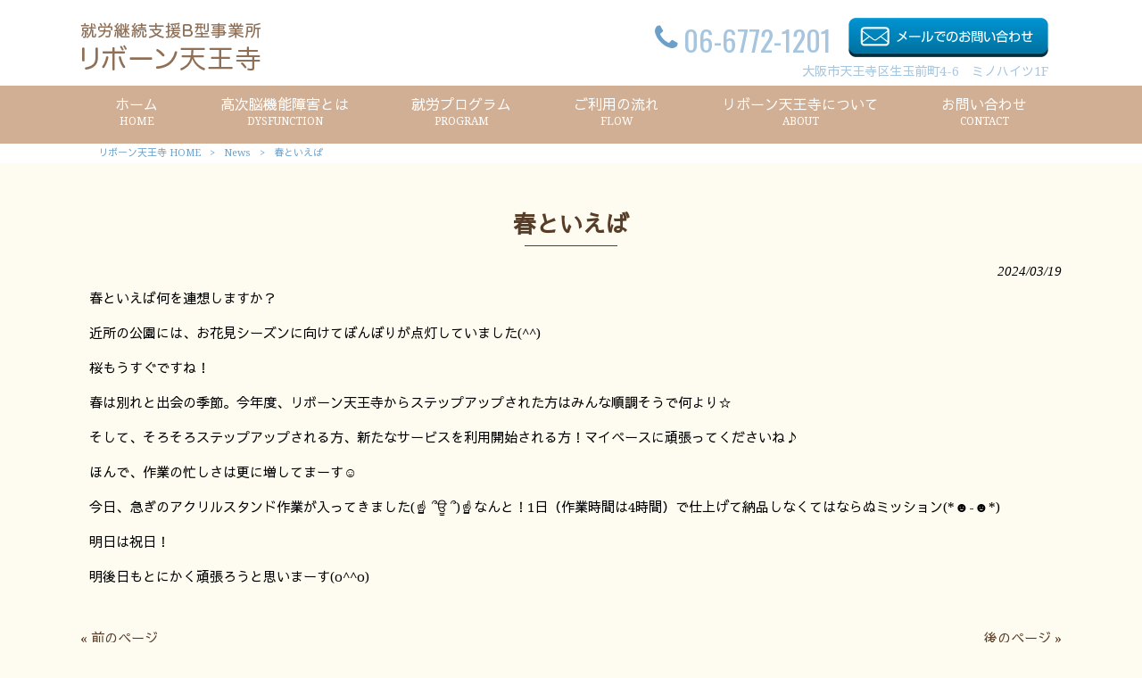

--- FILE ---
content_type: text/html; charset=UTF-8
request_url: https://hiroholdings.com/news/%E6%98%A5%E3%81%A8%E3%81%84%E3%81%88%E3%81%B0/
body_size: 9470
content:
<!DOCTYPE html>
<html dir="ltr" lang="ja">
<head>
<meta charset="UTF-8">
<meta name="viewport" content="width=device-width, user-scalable=yes, maximum-scale=1.0, minimum-scale=1.0">

<link rel="stylesheet" type="text/css" media="all" href="https://hiroholdings.com/struct/wp-content/themes/mrp04/style.css">
<link rel="stylesheet" type="text/css" media="all" href="https://hiroholdings.com/struct/wp-content/themes/mrp04-child/css/custom.css">
<link rel="stylesheet" type="text/css" media="all" href="https://hiroholdings.com/struct/wp-content/themes/mrp04/css/animate.css">
<link rel="pingback" href="https://hiroholdings.com/struct/xmlrpc.php">
<link href='https://fonts.googleapis.com/css?family=Oswald:400' rel='stylesheet' type='text/css'>
<!--[if lt IE 9]>
<script src="https://hiroholdings.com/struct/wp-content/themes/mrp04/js/html5.js"></script>
<script src="https://hiroholdings.com/struct/wp-content/themes/mrp04/js/css3-mediaqueries.js"></script>
<![endif]-->
	<style>img:is([sizes="auto" i], [sizes^="auto," i]) { contain-intrinsic-size: 3000px 1500px }</style>
	
		<!-- All in One SEO 4.9.3 - aioseo.com -->
		<title>春といえば | リボーン天王寺</title>
	<meta name="description" content="春といえば何を連想しますか？ 近所の公園には、お花見シーズンに向けてぼんぼりが点灯していました(^^) 桜もう" />
	<meta name="robots" content="max-image-preview:large" />
	<meta name="author" content="hd-mp0925"/>
	<link rel="canonical" href="https://hiroholdings.com/news/%e6%98%a5%e3%81%a8%e3%81%84%e3%81%88%e3%81%b0/" />
	<meta name="generator" content="All in One SEO (AIOSEO) 4.9.3" />
		<script type="application/ld+json" class="aioseo-schema">
			{"@context":"https:\/\/schema.org","@graph":[{"@type":"Article","@id":"https:\/\/hiroholdings.com\/news\/%e6%98%a5%e3%81%a8%e3%81%84%e3%81%88%e3%81%b0\/#article","name":"\u6625\u3068\u3044\u3048\u3070 | \u30ea\u30dc\u30fc\u30f3\u5929\u738b\u5bfa","headline":"\u6625\u3068\u3044\u3048\u3070","author":{"@id":"https:\/\/hiroholdings.com\/author\/hd-mp0925\/#author"},"publisher":{"@id":"https:\/\/hiroholdings.com\/#organization"},"datePublished":"2024-03-19T18:05:23+09:00","dateModified":"2024-03-19T18:05:23+09:00","inLanguage":"ja","mainEntityOfPage":{"@id":"https:\/\/hiroholdings.com\/news\/%e6%98%a5%e3%81%a8%e3%81%84%e3%81%88%e3%81%b0\/#webpage"},"isPartOf":{"@id":"https:\/\/hiroholdings.com\/news\/%e6%98%a5%e3%81%a8%e3%81%84%e3%81%88%e3%81%b0\/#webpage"},"articleSection":"News"},{"@type":"BreadcrumbList","@id":"https:\/\/hiroholdings.com\/news\/%e6%98%a5%e3%81%a8%e3%81%84%e3%81%88%e3%81%b0\/#breadcrumblist","itemListElement":[{"@type":"ListItem","@id":"https:\/\/hiroholdings.com#listItem","position":1,"name":"Home","item":"https:\/\/hiroholdings.com","nextItem":{"@type":"ListItem","@id":"https:\/\/hiroholdings.com\/news\/#listItem","name":"News"}},{"@type":"ListItem","@id":"https:\/\/hiroholdings.com\/news\/#listItem","position":2,"name":"News","item":"https:\/\/hiroholdings.com\/news\/","nextItem":{"@type":"ListItem","@id":"https:\/\/hiroholdings.com\/news\/%e6%98%a5%e3%81%a8%e3%81%84%e3%81%88%e3%81%b0\/#listItem","name":"\u6625\u3068\u3044\u3048\u3070"},"previousItem":{"@type":"ListItem","@id":"https:\/\/hiroholdings.com#listItem","name":"Home"}},{"@type":"ListItem","@id":"https:\/\/hiroholdings.com\/news\/%e6%98%a5%e3%81%a8%e3%81%84%e3%81%88%e3%81%b0\/#listItem","position":3,"name":"\u6625\u3068\u3044\u3048\u3070","previousItem":{"@type":"ListItem","@id":"https:\/\/hiroholdings.com\/news\/#listItem","name":"News"}}]},{"@type":"Organization","@id":"https:\/\/hiroholdings.com\/#organization","name":"\u30ea\u30dc\u30fc\u30f3\u5929\u738b\u5bfa","url":"https:\/\/hiroholdings.com\/"},{"@type":"Person","@id":"https:\/\/hiroholdings.com\/author\/hd-mp0925\/#author","url":"https:\/\/hiroholdings.com\/author\/hd-mp0925\/","name":"hd-mp0925","image":{"@type":"ImageObject","@id":"https:\/\/hiroholdings.com\/news\/%e6%98%a5%e3%81%a8%e3%81%84%e3%81%88%e3%81%b0\/#authorImage","url":"https:\/\/secure.gravatar.com\/avatar\/1adc7d1591ce9abaa0ce415634d9f1043dffc2e05b8acfcb0e9fc65d60bb2dda?s=96&d=mm&r=g","width":96,"height":96,"caption":"hd-mp0925"}},{"@type":"WebPage","@id":"https:\/\/hiroholdings.com\/news\/%e6%98%a5%e3%81%a8%e3%81%84%e3%81%88%e3%81%b0\/#webpage","url":"https:\/\/hiroholdings.com\/news\/%e6%98%a5%e3%81%a8%e3%81%84%e3%81%88%e3%81%b0\/","name":"\u6625\u3068\u3044\u3048\u3070 | \u30ea\u30dc\u30fc\u30f3\u5929\u738b\u5bfa","description":"\u6625\u3068\u3044\u3048\u3070\u4f55\u3092\u9023\u60f3\u3057\u307e\u3059\u304b\uff1f \u8fd1\u6240\u306e\u516c\u5712\u306b\u306f\u3001\u304a\u82b1\u898b\u30b7\u30fc\u30ba\u30f3\u306b\u5411\u3051\u3066\u307c\u3093\u307c\u308a\u304c\u70b9\u706f\u3057\u3066\u3044\u307e\u3057\u305f(^^) \u685c\u3082\u3046","inLanguage":"ja","isPartOf":{"@id":"https:\/\/hiroholdings.com\/#website"},"breadcrumb":{"@id":"https:\/\/hiroholdings.com\/news\/%e6%98%a5%e3%81%a8%e3%81%84%e3%81%88%e3%81%b0\/#breadcrumblist"},"author":{"@id":"https:\/\/hiroholdings.com\/author\/hd-mp0925\/#author"},"creator":{"@id":"https:\/\/hiroholdings.com\/author\/hd-mp0925\/#author"},"datePublished":"2024-03-19T18:05:23+09:00","dateModified":"2024-03-19T18:05:23+09:00"},{"@type":"WebSite","@id":"https:\/\/hiroholdings.com\/#website","url":"https:\/\/hiroholdings.com\/","name":"\u30ea\u30dc\u30fc\u30f3\u5929\u738b\u5bfa","inLanguage":"ja","publisher":{"@id":"https:\/\/hiroholdings.com\/#organization"}}]}
		</script>
		<!-- All in One SEO -->

		<!-- This site uses the Google Analytics by MonsterInsights plugin v9.11.1 - Using Analytics tracking - https://www.monsterinsights.com/ -->
		<!-- Note: MonsterInsights is not currently configured on this site. The site owner needs to authenticate with Google Analytics in the MonsterInsights settings panel. -->
					<!-- No tracking code set -->
				<!-- / Google Analytics by MonsterInsights -->
		<script type="text/javascript">
/* <![CDATA[ */
window._wpemojiSettings = {"baseUrl":"https:\/\/s.w.org\/images\/core\/emoji\/16.0.1\/72x72\/","ext":".png","svgUrl":"https:\/\/s.w.org\/images\/core\/emoji\/16.0.1\/svg\/","svgExt":".svg","source":{"concatemoji":"https:\/\/hiroholdings.com\/struct\/wp-includes\/js\/wp-emoji-release.min.js"}};
/*! This file is auto-generated */
!function(s,n){var o,i,e;function c(e){try{var t={supportTests:e,timestamp:(new Date).valueOf()};sessionStorage.setItem(o,JSON.stringify(t))}catch(e){}}function p(e,t,n){e.clearRect(0,0,e.canvas.width,e.canvas.height),e.fillText(t,0,0);var t=new Uint32Array(e.getImageData(0,0,e.canvas.width,e.canvas.height).data),a=(e.clearRect(0,0,e.canvas.width,e.canvas.height),e.fillText(n,0,0),new Uint32Array(e.getImageData(0,0,e.canvas.width,e.canvas.height).data));return t.every(function(e,t){return e===a[t]})}function u(e,t){e.clearRect(0,0,e.canvas.width,e.canvas.height),e.fillText(t,0,0);for(var n=e.getImageData(16,16,1,1),a=0;a<n.data.length;a++)if(0!==n.data[a])return!1;return!0}function f(e,t,n,a){switch(t){case"flag":return n(e,"\ud83c\udff3\ufe0f\u200d\u26a7\ufe0f","\ud83c\udff3\ufe0f\u200b\u26a7\ufe0f")?!1:!n(e,"\ud83c\udde8\ud83c\uddf6","\ud83c\udde8\u200b\ud83c\uddf6")&&!n(e,"\ud83c\udff4\udb40\udc67\udb40\udc62\udb40\udc65\udb40\udc6e\udb40\udc67\udb40\udc7f","\ud83c\udff4\u200b\udb40\udc67\u200b\udb40\udc62\u200b\udb40\udc65\u200b\udb40\udc6e\u200b\udb40\udc67\u200b\udb40\udc7f");case"emoji":return!a(e,"\ud83e\udedf")}return!1}function g(e,t,n,a){var r="undefined"!=typeof WorkerGlobalScope&&self instanceof WorkerGlobalScope?new OffscreenCanvas(300,150):s.createElement("canvas"),o=r.getContext("2d",{willReadFrequently:!0}),i=(o.textBaseline="top",o.font="600 32px Arial",{});return e.forEach(function(e){i[e]=t(o,e,n,a)}),i}function t(e){var t=s.createElement("script");t.src=e,t.defer=!0,s.head.appendChild(t)}"undefined"!=typeof Promise&&(o="wpEmojiSettingsSupports",i=["flag","emoji"],n.supports={everything:!0,everythingExceptFlag:!0},e=new Promise(function(e){s.addEventListener("DOMContentLoaded",e,{once:!0})}),new Promise(function(t){var n=function(){try{var e=JSON.parse(sessionStorage.getItem(o));if("object"==typeof e&&"number"==typeof e.timestamp&&(new Date).valueOf()<e.timestamp+604800&&"object"==typeof e.supportTests)return e.supportTests}catch(e){}return null}();if(!n){if("undefined"!=typeof Worker&&"undefined"!=typeof OffscreenCanvas&&"undefined"!=typeof URL&&URL.createObjectURL&&"undefined"!=typeof Blob)try{var e="postMessage("+g.toString()+"("+[JSON.stringify(i),f.toString(),p.toString(),u.toString()].join(",")+"));",a=new Blob([e],{type:"text/javascript"}),r=new Worker(URL.createObjectURL(a),{name:"wpTestEmojiSupports"});return void(r.onmessage=function(e){c(n=e.data),r.terminate(),t(n)})}catch(e){}c(n=g(i,f,p,u))}t(n)}).then(function(e){for(var t in e)n.supports[t]=e[t],n.supports.everything=n.supports.everything&&n.supports[t],"flag"!==t&&(n.supports.everythingExceptFlag=n.supports.everythingExceptFlag&&n.supports[t]);n.supports.everythingExceptFlag=n.supports.everythingExceptFlag&&!n.supports.flag,n.DOMReady=!1,n.readyCallback=function(){n.DOMReady=!0}}).then(function(){return e}).then(function(){var e;n.supports.everything||(n.readyCallback(),(e=n.source||{}).concatemoji?t(e.concatemoji):e.wpemoji&&e.twemoji&&(t(e.twemoji),t(e.wpemoji)))}))}((window,document),window._wpemojiSettings);
/* ]]> */
</script>
<style id='wp-emoji-styles-inline-css' type='text/css'>

	img.wp-smiley, img.emoji {
		display: inline !important;
		border: none !important;
		box-shadow: none !important;
		height: 1em !important;
		width: 1em !important;
		margin: 0 0.07em !important;
		vertical-align: -0.1em !important;
		background: none !important;
		padding: 0 !important;
	}
</style>
<link rel='stylesheet' id='wp-block-library-css' href='https://hiroholdings.com/struct/wp-includes/css/dist/block-library/style.min.css' type='text/css' media='all' />
<style id='classic-theme-styles-inline-css' type='text/css'>
/*! This file is auto-generated */
.wp-block-button__link{color:#fff;background-color:#32373c;border-radius:9999px;box-shadow:none;text-decoration:none;padding:calc(.667em + 2px) calc(1.333em + 2px);font-size:1.125em}.wp-block-file__button{background:#32373c;color:#fff;text-decoration:none}
</style>
<link rel='stylesheet' id='aioseo/css/src/vue/standalone/blocks/table-of-contents/global.scss-css' href='https://hiroholdings.com/struct/wp-content/plugins/all-in-one-seo-pack/dist/Lite/assets/css/table-of-contents/global.e90f6d47.css' type='text/css' media='all' />
<style id='global-styles-inline-css' type='text/css'>
:root{--wp--preset--aspect-ratio--square: 1;--wp--preset--aspect-ratio--4-3: 4/3;--wp--preset--aspect-ratio--3-4: 3/4;--wp--preset--aspect-ratio--3-2: 3/2;--wp--preset--aspect-ratio--2-3: 2/3;--wp--preset--aspect-ratio--16-9: 16/9;--wp--preset--aspect-ratio--9-16: 9/16;--wp--preset--color--black: #000000;--wp--preset--color--cyan-bluish-gray: #abb8c3;--wp--preset--color--white: #ffffff;--wp--preset--color--pale-pink: #f78da7;--wp--preset--color--vivid-red: #cf2e2e;--wp--preset--color--luminous-vivid-orange: #ff6900;--wp--preset--color--luminous-vivid-amber: #fcb900;--wp--preset--color--light-green-cyan: #7bdcb5;--wp--preset--color--vivid-green-cyan: #00d084;--wp--preset--color--pale-cyan-blue: #8ed1fc;--wp--preset--color--vivid-cyan-blue: #0693e3;--wp--preset--color--vivid-purple: #9b51e0;--wp--preset--gradient--vivid-cyan-blue-to-vivid-purple: linear-gradient(135deg,rgba(6,147,227,1) 0%,rgb(155,81,224) 100%);--wp--preset--gradient--light-green-cyan-to-vivid-green-cyan: linear-gradient(135deg,rgb(122,220,180) 0%,rgb(0,208,130) 100%);--wp--preset--gradient--luminous-vivid-amber-to-luminous-vivid-orange: linear-gradient(135deg,rgba(252,185,0,1) 0%,rgba(255,105,0,1) 100%);--wp--preset--gradient--luminous-vivid-orange-to-vivid-red: linear-gradient(135deg,rgba(255,105,0,1) 0%,rgb(207,46,46) 100%);--wp--preset--gradient--very-light-gray-to-cyan-bluish-gray: linear-gradient(135deg,rgb(238,238,238) 0%,rgb(169,184,195) 100%);--wp--preset--gradient--cool-to-warm-spectrum: linear-gradient(135deg,rgb(74,234,220) 0%,rgb(151,120,209) 20%,rgb(207,42,186) 40%,rgb(238,44,130) 60%,rgb(251,105,98) 80%,rgb(254,248,76) 100%);--wp--preset--gradient--blush-light-purple: linear-gradient(135deg,rgb(255,206,236) 0%,rgb(152,150,240) 100%);--wp--preset--gradient--blush-bordeaux: linear-gradient(135deg,rgb(254,205,165) 0%,rgb(254,45,45) 50%,rgb(107,0,62) 100%);--wp--preset--gradient--luminous-dusk: linear-gradient(135deg,rgb(255,203,112) 0%,rgb(199,81,192) 50%,rgb(65,88,208) 100%);--wp--preset--gradient--pale-ocean: linear-gradient(135deg,rgb(255,245,203) 0%,rgb(182,227,212) 50%,rgb(51,167,181) 100%);--wp--preset--gradient--electric-grass: linear-gradient(135deg,rgb(202,248,128) 0%,rgb(113,206,126) 100%);--wp--preset--gradient--midnight: linear-gradient(135deg,rgb(2,3,129) 0%,rgb(40,116,252) 100%);--wp--preset--font-size--small: 13px;--wp--preset--font-size--medium: 20px;--wp--preset--font-size--large: 36px;--wp--preset--font-size--x-large: 42px;--wp--preset--spacing--20: 0.44rem;--wp--preset--spacing--30: 0.67rem;--wp--preset--spacing--40: 1rem;--wp--preset--spacing--50: 1.5rem;--wp--preset--spacing--60: 2.25rem;--wp--preset--spacing--70: 3.38rem;--wp--preset--spacing--80: 5.06rem;--wp--preset--shadow--natural: 6px 6px 9px rgba(0, 0, 0, 0.2);--wp--preset--shadow--deep: 12px 12px 50px rgba(0, 0, 0, 0.4);--wp--preset--shadow--sharp: 6px 6px 0px rgba(0, 0, 0, 0.2);--wp--preset--shadow--outlined: 6px 6px 0px -3px rgba(255, 255, 255, 1), 6px 6px rgba(0, 0, 0, 1);--wp--preset--shadow--crisp: 6px 6px 0px rgba(0, 0, 0, 1);}:where(.is-layout-flex){gap: 0.5em;}:where(.is-layout-grid){gap: 0.5em;}body .is-layout-flex{display: flex;}.is-layout-flex{flex-wrap: wrap;align-items: center;}.is-layout-flex > :is(*, div){margin: 0;}body .is-layout-grid{display: grid;}.is-layout-grid > :is(*, div){margin: 0;}:where(.wp-block-columns.is-layout-flex){gap: 2em;}:where(.wp-block-columns.is-layout-grid){gap: 2em;}:where(.wp-block-post-template.is-layout-flex){gap: 1.25em;}:where(.wp-block-post-template.is-layout-grid){gap: 1.25em;}.has-black-color{color: var(--wp--preset--color--black) !important;}.has-cyan-bluish-gray-color{color: var(--wp--preset--color--cyan-bluish-gray) !important;}.has-white-color{color: var(--wp--preset--color--white) !important;}.has-pale-pink-color{color: var(--wp--preset--color--pale-pink) !important;}.has-vivid-red-color{color: var(--wp--preset--color--vivid-red) !important;}.has-luminous-vivid-orange-color{color: var(--wp--preset--color--luminous-vivid-orange) !important;}.has-luminous-vivid-amber-color{color: var(--wp--preset--color--luminous-vivid-amber) !important;}.has-light-green-cyan-color{color: var(--wp--preset--color--light-green-cyan) !important;}.has-vivid-green-cyan-color{color: var(--wp--preset--color--vivid-green-cyan) !important;}.has-pale-cyan-blue-color{color: var(--wp--preset--color--pale-cyan-blue) !important;}.has-vivid-cyan-blue-color{color: var(--wp--preset--color--vivid-cyan-blue) !important;}.has-vivid-purple-color{color: var(--wp--preset--color--vivid-purple) !important;}.has-black-background-color{background-color: var(--wp--preset--color--black) !important;}.has-cyan-bluish-gray-background-color{background-color: var(--wp--preset--color--cyan-bluish-gray) !important;}.has-white-background-color{background-color: var(--wp--preset--color--white) !important;}.has-pale-pink-background-color{background-color: var(--wp--preset--color--pale-pink) !important;}.has-vivid-red-background-color{background-color: var(--wp--preset--color--vivid-red) !important;}.has-luminous-vivid-orange-background-color{background-color: var(--wp--preset--color--luminous-vivid-orange) !important;}.has-luminous-vivid-amber-background-color{background-color: var(--wp--preset--color--luminous-vivid-amber) !important;}.has-light-green-cyan-background-color{background-color: var(--wp--preset--color--light-green-cyan) !important;}.has-vivid-green-cyan-background-color{background-color: var(--wp--preset--color--vivid-green-cyan) !important;}.has-pale-cyan-blue-background-color{background-color: var(--wp--preset--color--pale-cyan-blue) !important;}.has-vivid-cyan-blue-background-color{background-color: var(--wp--preset--color--vivid-cyan-blue) !important;}.has-vivid-purple-background-color{background-color: var(--wp--preset--color--vivid-purple) !important;}.has-black-border-color{border-color: var(--wp--preset--color--black) !important;}.has-cyan-bluish-gray-border-color{border-color: var(--wp--preset--color--cyan-bluish-gray) !important;}.has-white-border-color{border-color: var(--wp--preset--color--white) !important;}.has-pale-pink-border-color{border-color: var(--wp--preset--color--pale-pink) !important;}.has-vivid-red-border-color{border-color: var(--wp--preset--color--vivid-red) !important;}.has-luminous-vivid-orange-border-color{border-color: var(--wp--preset--color--luminous-vivid-orange) !important;}.has-luminous-vivid-amber-border-color{border-color: var(--wp--preset--color--luminous-vivid-amber) !important;}.has-light-green-cyan-border-color{border-color: var(--wp--preset--color--light-green-cyan) !important;}.has-vivid-green-cyan-border-color{border-color: var(--wp--preset--color--vivid-green-cyan) !important;}.has-pale-cyan-blue-border-color{border-color: var(--wp--preset--color--pale-cyan-blue) !important;}.has-vivid-cyan-blue-border-color{border-color: var(--wp--preset--color--vivid-cyan-blue) !important;}.has-vivid-purple-border-color{border-color: var(--wp--preset--color--vivid-purple) !important;}.has-vivid-cyan-blue-to-vivid-purple-gradient-background{background: var(--wp--preset--gradient--vivid-cyan-blue-to-vivid-purple) !important;}.has-light-green-cyan-to-vivid-green-cyan-gradient-background{background: var(--wp--preset--gradient--light-green-cyan-to-vivid-green-cyan) !important;}.has-luminous-vivid-amber-to-luminous-vivid-orange-gradient-background{background: var(--wp--preset--gradient--luminous-vivid-amber-to-luminous-vivid-orange) !important;}.has-luminous-vivid-orange-to-vivid-red-gradient-background{background: var(--wp--preset--gradient--luminous-vivid-orange-to-vivid-red) !important;}.has-very-light-gray-to-cyan-bluish-gray-gradient-background{background: var(--wp--preset--gradient--very-light-gray-to-cyan-bluish-gray) !important;}.has-cool-to-warm-spectrum-gradient-background{background: var(--wp--preset--gradient--cool-to-warm-spectrum) !important;}.has-blush-light-purple-gradient-background{background: var(--wp--preset--gradient--blush-light-purple) !important;}.has-blush-bordeaux-gradient-background{background: var(--wp--preset--gradient--blush-bordeaux) !important;}.has-luminous-dusk-gradient-background{background: var(--wp--preset--gradient--luminous-dusk) !important;}.has-pale-ocean-gradient-background{background: var(--wp--preset--gradient--pale-ocean) !important;}.has-electric-grass-gradient-background{background: var(--wp--preset--gradient--electric-grass) !important;}.has-midnight-gradient-background{background: var(--wp--preset--gradient--midnight) !important;}.has-small-font-size{font-size: var(--wp--preset--font-size--small) !important;}.has-medium-font-size{font-size: var(--wp--preset--font-size--medium) !important;}.has-large-font-size{font-size: var(--wp--preset--font-size--large) !important;}.has-x-large-font-size{font-size: var(--wp--preset--font-size--x-large) !important;}
:where(.wp-block-post-template.is-layout-flex){gap: 1.25em;}:where(.wp-block-post-template.is-layout-grid){gap: 1.25em;}
:where(.wp-block-columns.is-layout-flex){gap: 2em;}:where(.wp-block-columns.is-layout-grid){gap: 2em;}
:root :where(.wp-block-pullquote){font-size: 1.5em;line-height: 1.6;}
</style>
<link rel='stylesheet' id='contact-form-7-css' href='https://hiroholdings.com/struct/wp-content/plugins/contact-form-7/includes/css/styles.css' type='text/css' media='all' />
<link rel='stylesheet' id='scroll-top-css-css' href='https://hiroholdings.com/struct/wp-content/plugins/scroll-top/assets/css/scroll-top.css' type='text/css' media='all' />
<link rel='stylesheet' id='wc-shortcodes-style-css' href='https://hiroholdings.com/struct/wp-content/plugins/wc-shortcodes/public/assets/css/style.css' type='text/css' media='all' />
<link rel='stylesheet' id='morph-child-style-css' href='https://hiroholdings.com/struct/wp-content/themes/mrp04-child/style.css?amp;u=1' type='text/css' media='all' />
<link rel='stylesheet' id='iajcf-frontend-css' href='https://hiroholdings.com/struct/wp-content/plugins/morph-extension-system/extensions/image-auth-japanese-version-for-contactform7/css/frontend.css' type='text/css' media='all' />
<link rel='stylesheet' id='slb_core-css' href='https://hiroholdings.com/struct/wp-content/plugins/simple-lightbox/client/css/app.css' type='text/css' media='all' />
<link rel='stylesheet' id='wordpresscanvas-font-awesome-css' href='https://hiroholdings.com/struct/wp-content/plugins/wc-shortcodes/public/assets/css/font-awesome.min.css' type='text/css' media='all' />
<script type="text/javascript" src="https://hiroholdings.com/struct/wp-includes/js/jquery/jquery.min.js" id="jquery-core-js"></script>
<script type="text/javascript" src="https://hiroholdings.com/struct/wp-includes/js/jquery/jquery-migrate.min.js" id="jquery-migrate-js"></script>
<link rel="https://api.w.org/" href="https://hiroholdings.com/wp-json/" /><link rel="alternate" title="JSON" type="application/json" href="https://hiroholdings.com/wp-json/wp/v2/posts/1686" /><link rel="alternate" title="oEmbed (JSON)" type="application/json+oembed" href="https://hiroholdings.com/wp-json/oembed/1.0/embed?url=https%3A%2F%2Fhiroholdings.com%2Fnews%2F%25e6%2598%25a5%25e3%2581%25a8%25e3%2581%2584%25e3%2581%2588%25e3%2581%25b0%2F" />
<link rel="alternate" title="oEmbed (XML)" type="text/xml+oembed" href="https://hiroholdings.com/wp-json/oembed/1.0/embed?url=https%3A%2F%2Fhiroholdings.com%2Fnews%2F%25e6%2598%25a5%25e3%2581%25a8%25e3%2581%2584%25e3%2581%2588%25e3%2581%25b0%2F&#038;format=xml" />
<!-- Scroll To Top -->
<style id="scrolltop-custom-style">
		#scrollUp {border-radius:3px;opacity:0.7;bottom:20px;right:20px;background:#000000;;}
		#scrollUp:hover{opacity:1;}
        .top-icon{stroke:#ffffff;}
        
		
		</style>
<!-- End Scroll Top - https://wordpress.org/plugins/scroll-top/ -->
<!-- Analytics by WP Statistics - https://wp-statistics.com -->
<script src="https://hiroholdings.com/struct/wp-content/themes/mrp04/js/jquery-1.9.0.min.js"></script><script src="https://hiroholdings.com/struct/wp-content/themes/mrp04/js/nav-accord.js"></script>
<script src="https://hiroholdings.com/struct/wp-content/themes/mrp04/js/smoothscroll.js"></script>
<script src="https://hiroholdings.com/struct/wp-content/themes/mrp04/js/wow.min.js"></script>
<script src="https://hiroholdings.com/struct/wp-content/themes/mrp04/js/effect.js"></script>
<script src="https://hiroholdings.com/struct/wp-content/themes/mrp04/js/css_browser_selector.js"></script>
</head>
<body class="wp-singular post-template-default single single-post postid-1686 single-format-standard wp-theme-mrp04 wp-child-theme-mrp04-child metaslider-plugin wc-shortcodes-font-awesome-enabled cat-news">
<header id="header" role="banner">

	<div class="inner">
		<div id="header-layout">
			<div class="logo"><a href="https://hiroholdings.com/" title="リボーン天王寺" rel="home">
				<img src="https://hiroholdings.com/struct/wp-content/uploads/logo1-1.png" alt="リボーン天王寺">				</a></div>
				<div class="contact">
<div id="headerInfo">
<div class="float">
<div class="tel"><p><i class="fa fa-phone" style="vertical-align:middle; margin-right:6px; margin-top:-14px;"></i>06-6772-1201</p>
</div>
<div class="mail"><a href="/contact/" class="btn"><img src="https://hiroholdings.com/struct/wp-content/themes/mrp04-child/images/mail-blue.png" width="224" height="44" alt="メールでのお問い合わせはこちら"></a>
</div>
<p class="add">大阪市天王寺区生玉前町4-6　ミノハイツ1F</p>
</div>
</div>
</div>
		</div>
	</div>
</header>
<!-- nav -->

<nav id="mainNav" class="site-header">
	<div class="inner"> <a class="menu" id="menu"><span>MENU</span></a>
		<div class="panel nav-effect">
			<ul><li id="menu-item-5" class="menu-item menu-item-type-post_type menu-item-object-page menu-item-home"><a href="https://hiroholdings.com/"><b>ホーム</b><span>HOME</span></a></li>
<li id="menu-item-73" class="menu-item menu-item-type-post_type menu-item-object-page"><a href="https://hiroholdings.com/koujinou/"><b>高次脳機能障害とは</b><span>DYSFUNCTION</span></a></li>
<li id="menu-item-95" class="menu-item menu-item-type-post_type menu-item-object-page"><a href="https://hiroholdings.com/program/"><b>就労プログラム</b><span>PROGRAM</span></a></li>
<li id="menu-item-94" class="menu-item menu-item-type-post_type menu-item-object-page"><a href="https://hiroholdings.com/frow/"><b>ご利用の流れ</b><span>FLOW</span></a></li>
<li id="menu-item-96" class="menu-item menu-item-type-post_type menu-item-object-page"><a href="https://hiroholdings.com/about/"><b>リボーン天王寺について</b><span>ABOUT</span></a></li>
<li id="menu-item-133" class="menu-item menu-item-type-post_type menu-item-object-page"><a href="https://hiroholdings.com/contact/"><b>お問い合わせ</b><span>CONTACT</span></a></li>
</ul>		</div>
	</div>
</nav>
<!-- end/nav -->
	 <!-- breadcrumb -->

<div id="breadcrumb" class="clearfix">
	<ul>
		<li itemscope itemtype="http://data-vocabulary.org/Breadcrumb"><a itemprop="url" href="https://hiroholdings.com/">
			リボーン天王寺			HOME</a></li>
		<li>&gt;</li>
										<li itemscope itemtype="http://data-vocabulary.org/Breadcrumb"><a itemprop="url" href="https://hiroholdings.com/news/">News</a></li>
		<li>&gt;</li>
		<li><span itemprop="title">春といえば</span></li>
			</ul>
</div>
<!-- end/breadcrumb -->
<div id="wrapper">
<div id="content" class="wide">
<!--single-->
																														<section>
		<article id="post-1686" class="content">
		<header>
			<h1 class="title first"><span>
				春といえば				</span></h1>
			<p class="dateLabel">
				<time datetime="2024-03-19">
					2024/03/19				</time>
		</header>
		<div class="post">
			<p>春といえば何を連想しますか？</p>
<p>近所の公園には、お花見シーズンに向けてぼんぼりが点灯していました(^^)</p>
<p>桜もうすぐですね！</p>
<p>春は別れと出会の季節。今年度、リボーン天王寺からステップアップされた方はみんな順調そうで何より☆</p>
<p>そして、そろそろステップアップされる方、新たなサービスを利用開始される方！マイペースに頑張ってくださいね♪</p>
<p>ほんで、作業の忙しさは更に増してまーす&#x263a;︎</p>
<p>今日、急ぎのアクリルスタンド作業が入ってきました(&#x261d;︎ ՞ਊ ՞)&#x261d;︎なんと！1日（作業時間は4時間）で仕上げて納品しなくてはならぬミッション(*☻-☻*)</p>
<p>明日は祝日！</p>
<p>明後日もとにかく頑張ろうと思いまーす(o^^o)</p>			<!-- social -->
						<!-- end/social --> 
		</div>
			</article>
		<div class="pagenav"> <span class="prev">
		<a href="https://hiroholdings.com/news/%e4%bb%8a%e9%80%b1%e3%82%82%e3%81%af%e3%81%98%e3%81%be%e3%82%8a%e3%81%be%e3%81%97%e3%81%9f%e3%83%bco/" rel="prev">&laquo; 前のページ</a>		</span> <span class="next">
		<a href="https://hiroholdings.com/news/%e4%bb%8a%e6%97%a5%e3%81%af%e9%87%91%e6%9b%9c%e6%97%a5%e3%81%a0%e3%81%81%e3%80%9c/" rel="next">後のページ &raquo;</a>		</span> </div>
	</section>
</div>
<!-- / content -->
</div>
<!-- / wrapper -->

<footer id="footer">
	<div class="inner">
		
		<div class="footnav">
		<ul><li id="menu-item-34" class="menu-item menu-item-type-post_type menu-item-object-page menu-item-34"><a href="https://hiroholdings.com/sitemap/">サイトマップ</a></li>
<li id="menu-item-35" class="menu-item menu-item-type-post_type menu-item-object-page menu-item-35"><a href="https://hiroholdings.com/privacy/">プライバシーポリシー</a></li>
</ul>				<div id="socialicon">
			<ul>
						</ul>
		</div>
				</div>

	</div>
</footer>
<!-- / footer -->
<p id="copyright">Copyright &copy; 2026 リボーン天王寺 All rights Reserved.</p>
<script type="speculationrules">
{"prefetch":[{"source":"document","where":{"and":[{"href_matches":"\/*"},{"not":{"href_matches":["\/struct\/wp-*.php","\/struct\/wp-admin\/*","\/struct\/wp-content\/uploads\/*","\/struct\/wp-content\/*","\/struct\/wp-content\/plugins\/*","\/struct\/wp-content\/themes\/mrp04-child\/*","\/struct\/wp-content\/themes\/mrp04\/*","\/*\\?(.+)"]}},{"not":{"selector_matches":"a[rel~=\"nofollow\"]"}},{"not":{"selector_matches":".no-prefetch, .no-prefetch a"}}]},"eagerness":"conservative"}]}
</script>
			<script>
				// Used by Gallery Custom Links to handle tenacious Lightboxes
				//jQuery(document).ready(function () {

					function mgclInit() {
						
						// In jQuery:
						// if (jQuery.fn.off) {
						// 	jQuery('.no-lightbox, .no-lightbox img').off('click'); // jQuery 1.7+
						// }
						// else {
						// 	jQuery('.no-lightbox, .no-lightbox img').unbind('click'); // < jQuery 1.7
						// }

						// 2022/10/24: In Vanilla JS
						var elements = document.querySelectorAll('.no-lightbox, .no-lightbox img');
						for (var i = 0; i < elements.length; i++) {
						 	elements[i].onclick = null;
						}


						// In jQuery:
						//jQuery('a.no-lightbox').click(mgclOnClick);

						// 2022/10/24: In Vanilla JS:
						var elements = document.querySelectorAll('a.no-lightbox');
						for (var i = 0; i < elements.length; i++) {
						 	elements[i].onclick = mgclOnClick;
						}

						// in jQuery:
						// if (jQuery.fn.off) {
						// 	jQuery('a.set-target').off('click'); // jQuery 1.7+
						// }
						// else {
						// 	jQuery('a.set-target').unbind('click'); // < jQuery 1.7
						// }
						// jQuery('a.set-target').click(mgclOnClick);

						// 2022/10/24: In Vanilla JS:
						var elements = document.querySelectorAll('a.set-target');
						for (var i = 0; i < elements.length; i++) {
						 	elements[i].onclick = mgclOnClick;
						}
					}

					function mgclOnClick() {
						if (!this.target || this.target == '' || this.target == '_self')
							window.location = this.href;
						else
							window.open(this.href,this.target);
						return false;
					}

					// From WP Gallery Custom Links
					// Reduce the number of  conflicting lightboxes
					function mgclAddLoadEvent(func) {
						var oldOnload = window.onload;
						if (typeof window.onload != 'function') {
							window.onload = func;
						} else {
							window.onload = function() {
								oldOnload();
								func();
							}
						}
					}

					mgclAddLoadEvent(mgclInit);
					mgclInit();

				//});
			</script>
		<script type="text/javascript" src="https://hiroholdings.com/struct/wp-includes/js/dist/hooks.min.js" id="wp-hooks-js"></script>
<script type="text/javascript" src="https://hiroholdings.com/struct/wp-includes/js/dist/i18n.min.js" id="wp-i18n-js"></script>
<script type="text/javascript" id="wp-i18n-js-after">
/* <![CDATA[ */
wp.i18n.setLocaleData( { 'text direction\u0004ltr': [ 'ltr' ] } );
/* ]]> */
</script>
<script type="text/javascript" src="https://hiroholdings.com/struct/wp-content/plugins/contact-form-7/includes/swv/js/index.js" id="swv-js"></script>
<script type="text/javascript" id="contact-form-7-js-translations">
/* <![CDATA[ */
( function( domain, translations ) {
	var localeData = translations.locale_data[ domain ] || translations.locale_data.messages;
	localeData[""].domain = domain;
	wp.i18n.setLocaleData( localeData, domain );
} )( "contact-form-7", {"translation-revision-date":"2025-11-30 08:12:23+0000","generator":"GlotPress\/4.0.3","domain":"messages","locale_data":{"messages":{"":{"domain":"messages","plural-forms":"nplurals=1; plural=0;","lang":"ja_JP"},"This contact form is placed in the wrong place.":["\u3053\u306e\u30b3\u30f3\u30bf\u30af\u30c8\u30d5\u30a9\u30fc\u30e0\u306f\u9593\u9055\u3063\u305f\u4f4d\u7f6e\u306b\u7f6e\u304b\u308c\u3066\u3044\u307e\u3059\u3002"],"Error:":["\u30a8\u30e9\u30fc:"]}},"comment":{"reference":"includes\/js\/index.js"}} );
/* ]]> */
</script>
<script type="text/javascript" id="contact-form-7-js-before">
/* <![CDATA[ */
var wpcf7 = {
    "api": {
        "root": "https:\/\/hiroholdings.com\/wp-json\/",
        "namespace": "contact-form-7\/v1"
    },
    "cached": 1
};
/* ]]> */
</script>
<script type="text/javascript" src="https://hiroholdings.com/struct/wp-content/plugins/contact-form-7/includes/js/index.js" id="contact-form-7-js"></script>
<script type="text/javascript" async defer src="https://hiroholdings.com/struct/wp-content/plugins/scroll-top/assets/js/jquery.scrollUp.min.js" id="scroll-top-js-js"></script>
<script type="text/javascript" src="https://hiroholdings.com/struct/wp-includes/js/imagesloaded.min.js" id="imagesloaded-js"></script>
<script type="text/javascript" src="https://hiroholdings.com/struct/wp-includes/js/masonry.min.js" id="masonry-js"></script>
<script type="text/javascript" src="https://hiroholdings.com/struct/wp-includes/js/jquery/jquery.masonry.min.js" id="jquery-masonry-js"></script>
<script type="text/javascript" id="wc-shortcodes-rsvp-js-extra">
/* <![CDATA[ */
var WCShortcodes = {"ajaxurl":"https:\/\/hiroholdings.com\/struct\/wp-admin\/admin-ajax.php"};
/* ]]> */
</script>
<script type="text/javascript" src="https://hiroholdings.com/struct/wp-content/plugins/wc-shortcodes/public/assets/js/rsvp.js" id="wc-shortcodes-rsvp-js"></script>
<script type="text/javascript" id="slb_context">/* <![CDATA[ */if ( !!window.jQuery ) {(function($){$(document).ready(function(){if ( !!window.SLB ) { {$.extend(SLB, {"context":["public","user_guest"]});} }})})(jQuery);}/* ]]> */</script>

		<script id="scrolltop-custom-js">
		jQuery(document).ready(function($){
			$(window).load(function() {
				$.scrollUp({
					scrollSpeed: 300,
					animation: 'fade',
					scrollText: '<span class="scroll-top"><svg width="36px" height="36px" viewBox="0 0 24 24" xmlns="http://www.w3.org/2000/svg"><defs><style>.top-icon{fill:none;stroke-linecap:round;stroke-linejoin:bevel;stroke-width:1.5px;}</style></defs><g id="ic-chevron-top"><path class="top-icon" d="M16.78,14.2l-4.11-4.11a1,1,0,0,0-1.41,0l-4,4"/></g></svg></span>',
					scrollDistance: 300,
					scrollTarget: ''
				});
			});
		});
		</script>
<script>
  new WOW().init();
</script>
</body>
</html>

<!--
Performance optimized by W3 Total Cache. Learn more: https://www.boldgrid.com/w3-total-cache/?utm_source=w3tc&utm_medium=footer_comment&utm_campaign=free_plugin


Served from: hiroholdings.com @ 2026-01-22 05:26:15 by W3 Total Cache
-->

--- FILE ---
content_type: text/css
request_url: https://hiroholdings.com/struct/wp-content/themes/mrp04-child/css/custom.css
body_size: 5989
content:
@charset "UTF-8";

/*font*/
@import url(https://fonts.googleapis.com/css?family=Droid+Serif);
@import url(https://fonts.googleapis.com/css?family=Sawarabi+Gothic);
@font-face {
	font-family: "mymincho";
	src: url("../../mrp04/font/mymincho.otf") format('truetype');
}

.mincho {
	font-family: "mymincho";
}

body{
line-height: 1.5;
font-family: "Droid Serif", "Sawarabi Gothic", "Yu Gothic" , "游ゴシック体" , "YuGothic" , "ヒラギノ角ゴ Pro W3" , "Hiragino Kaku Gothic Pro" , "メイリオ" , Meiryo , "Meiryo UI" , "ＭＳ Ｐゴシック" , "MS PGothic" , sans-serif;font-weight:normal;
font-size:95%;
}
#header .contact .tel{
font-weight:normal;}
#header .add{
font-weight:normal;}

nav#mainNav{
font-weight:500;}


h1.title,
.post h1
{
font-weight:500;}
.post h2,
.post2b h2,
.post4b h2
{
font-weight:normal;}
.post h3
{
}
/* post内レスポンシブブロック指定
------------------------------------------------------------*/

.post .column2_40 {
	display: inline-block;
 *display: inline;
 *zoom: 1;
	margin: 5px 0;
	width: 40%;
	vertical-align: top;
}
.post .column2_40 img {
	max-width: 95.5%;
}
.post .column2_60 {
	display: inline-block;
 *display: inline;
 *zoom: 1;
	margin: 5px 0;
	width: 59.1%;
	vertical-align: top;
}
.post .column2_60 img {
	max-width: 95.5%;
}

/* post子ページ内レスポンシブブロック指定
------------------------------------------------------------*/

.childpost1b .column2_40 {
	display: inline-block;
 *display: inline;
 *zoom: 1;
	margin: 10px 0 10px 6px;
	width: 39%;
	vertical-align: top;
}
.childpost1b .column2_40 img {
	max-width: 95.5%;
	height: auto;
}
.childpost1b .column2_60 {
	display: inline-block;
 *display: inline;
 *zoom: 1;
	margin: 10px 2px 5px 0;
	width: 57.8%;
	vertical-align: top;
}
.childpost1b .column2_60 img {
	max-width: 95.5%;
	height: auto;
}

/*----------------------------------------------------------------------------------------------------
　幅750px以下から（header調節）
----------------------------------------------------------------------------------------------------*/
@media only screen and (max-width: 750px) {
.childpost1b .column2_40 {
	display: inline-block;
	width: 100%;
	margin: 6px auto 0 auto;
}
.childpost1b .column2_60 {
	display: inline-block;
	width: 96%;
	margin: 0 2% 5px 2%;
}
}

/*----------------------------------------------------------------------------------------------------
　幅640px以下から  （トップページの３画像調節など）
----------------------------------------------------------------------------------------------------*/
@media only screen and (max-width: 640px) {

.post .column2_40 {
	display: inline-block;
	margin: 5px 0;
	width: 100%;
}
.post .column2_60 {
	display: inline-block;
	margin: 5px 0;
	width: 100%;
}
.postlist .ttls {
    display: initial;
}

}/*@media print, screen and (max-width: 640px){*/
.newsTitle {
    background: inherit;
}


h1.title,
.post h1
{
border:none;
background: none;
/*padding-bottom: 9px;*/
padding: 6px 10px;
    padding-top: 8px;
}
section.widget h2
{
border:none;
background: none;
/*padding-bottom: 9px;*/
padding: 6px 10px;
    padding-top: 8px;
}

.post h3{
padding: 5px 0 3px 8px;
}

.post{
border-top:none;
}


body{

	background: rgba(254,252,241,1);
color: #000000;}
a{
color: #573D28;}
a:hover,
a:active,
.newsTitle p a:hover
{
color: #573D28;}

/*-----------------------------
ヘッダー(#header)
-----------------------------*/

.fa-phone:before {
color: #6CA0C8;}


#header .bg{
	background: rgba(75,45,28,1);
}
#header .bg .inner{
background: none;
}
#header h1,
#header .description{
color: #ffffff;font-size:10px;
}
#header{
	background: rgba(255,255,255,1);
}

#header .contact .tel{
color: #a6c5de;}
#header .contact .tel a{
color: #a6c5de;}
#header .add{
color: #a6c5de;}

@media only screen and (max-width:1023px) {
body nav#mainNav {
    width: initial;
padding: 0;
}
#header .inner{
/*background:none;*/
}

}/*@media only screen and (max-width:1023px)*/

/*-----------------------------------------
Menu Type Start
------------------------------------------*/
 @media print, screen and (min-width: 1024px){
nav#mainNav{

}

nav#mainNav ul li a{
color: #ffffff;font-size:16px;
}
nav#mainNav ul li a b{
font-weight:normal;
margin-top:-3px;

}
nav#mainNav ul li a span{
color: #ffffff;font-weight:normal;
margin-top:1px;

}
nav#mainNav ul li{
border-right:none;}
nav#mainNav ul li:first-child{
border-left:none;}

nav#mainNav ul li.current-menu-item a,
nav#mainNav ul li a:hover,
nav#mainNav ul li a:active,
nav#mainNav ul li.current-menu-parent a,
nav#mainNav ul li.current-menu-ancestor a
{
background:#d0af95;

}
nav#mainNav ul li.current-menu-item a b,
nav#mainNav ul li a:hover b,
nav#mainNav ul li a:active b,
nav#mainNav ul li.current-menu-parent a b
{
color: #ffffff;}
nav#mainNav ul li.current-menu-item a span,
nav#mainNav ul li a:hover span,
nav#mainNav ul li a:active span,
nav#mainNav ul li.current-menu-parent a span
{
color: #ffffff;}

nav#mainNav ul li li
{
background:#d0af95;
border-bottom:1px solid #d0af95;margin-left:0;
}

nav#mainNav ul li li a:hover,
nav#mainNav ul li li.current-menu-item a
{
color: #ffffff;}




nav#mainNav {

	background: rgba(208,175,149,1);
}

nav#mainNav ul li.current-menu-item a,
nav#mainNav ul li a:hover,
nav#mainNav ul li.current-menu-parent a
{
background: none;
height:40px;
    position: relative;
    display: block;
    padding-bottom: 10px;

}
nav#mainNav ul li.current-menu-item a::before,
nav#mainNav ul li a:hover::before {
    content: "";
    position: absolute;
    left: 0;
    right: 0;
    bottom: 3px;
border-bottom: 4px solid #ffffff;
    width: 80%;
    width: -webkit-calc(100% - 10%);
    width: calc(100% - 10%);
    margin: 0 auto;
    display: block;
    height: 4px;
    /* background: #003f7e; */
}
nav#mainNav ul li.current-menu-item li a::before,
nav#mainNav ul li li a:hover::before {
    border: none;
}

/*--------------------------------------------------------------------------*/
nav#mainNav ul li.current-menu-item li a,
nav#mainNav ul li li a:hover,
nav#mainNav ul li.current-menu-parent li a,
nav#mainNav ul li.current-menu-ancestor li a
{
	border-bottom:0px;
}
/*--------------------------------------------------------------------------*/
nav#mainNav ul li.current-menu-item a b,
nav#mainNav ul li a:hover b,
nav#mainNav ul li.current-menu-parent a b
{
color: #ffffff;
}
nav#mainNav ul li.current-menu-item a span,
nav#mainNav ul li a:hover span,
nav#mainNav ul li.current-menu-parent a span
{
color: #ffffff;
}
nav#mainNav ul li a{
height: 35px;}
nav#mainNav ul li a b
{
color: #ffffff;    /*font-weight: normal;*/
}
nav#mainNav ul li a span
{
color: #ffffff;}

nav#mainNav ul li:first-child {

border-left:none;
}
nav#mainNav ul li {
border-right:none;}




nav#mainNav ul li a{
}

}/*@media print, screen and (min-width: 1024px) */

@media print, screen and (min-width: 1024px){
nav#mainNav ul li a span{
font-size:12px;
}
}
/*-----------------------------------------
Menu Type End
------------------------------------------*/

/*-------------------------
Site-header サイトヘッダー
--------------------------*/
@media print, screen and (min-width: 1024px){
.sticky-header nav#mainNav {
	background: rgba(208,175,149,1);
}
}/*@media print, screen and (min-width: 1024px){*/

/*スクロール途中からFIXさせる*/
@media print, screen and (min-width: 1100px){

/*------------------------
Add mainNav maintenance start
------------------------------*/
/*
nav#mainNav ul li a {
position:relative;
    left: -2px;
    left: 0;

}
nav#mainNav ul li.current-menu-item a, nav#mainNav ul li a:hover, nav#mainNav ul li a:active, nav#mainNav ul li.current-menu-parent a {
    left: -2px;
    left: 0;

}
nav#mainNav ul li:last-child a {
    left: -3px;
    left: 0;

}
nav#mainNav ul li:last-child a:hover {
    left: -3px;
    left: 0;

}
*/
nav#mainNav ul{
letter-spacing: -.4em;
}
nav#mainNav ul li {
    float: none;
    display: inline-block;
letter-spacing: normal;
left:0em;
}
nav#mainNav ul li li{
left:0;
}

nav div.panel {
    float: none;
    text-align: center;
}

nav#mainNav ul ul {
width:240px;
}

nav#mainNav ul li ul.sub-menu li a,
nav#mainNav ul li ul.sub-menu li a:hover,
nav#mainNav ul li.current-menu-item ul.sub-menu li a,
nav#mainNav ul li ul.sub-menu li.current-menu-item a {
    padding: 11px 15px;
    margin-left: 0;
}
nav#mainNav ul li ul li:hover ul {
    left: 99%;
}

/*------------------------
Add mainNav maintenance end
------------------------------*/
.sticky-header .site-header{
	position: fixed !important;
	width:100%;
}
.admin-bar.sticky-header .site-header,
.admin-bar.sticky-header .hide-site-header {
	top: -95px;
}
.sticky-header .site-header{
	top: -125px;
	transform: translateY( 125px );
	-ms-transform: translateY( 125px );
	transition: all 0.8s ease-in-out;
	-ms-transition: all 0.8s ease-in-out;
}
body.sticky-header nav#mainNav {
    margin-left: 0;
}

#header-layout {
	width: 1100px;
	margin: 0 auto;
}
#header .inner{
width:1100px;}
#header .bg .inner{
width:1100px;
}

}/*@media print, screen and (min-width: 1100px){*/

@media print, screen and (min-width: 1024px){

/*-----------------------------
下層メニュー横幅サイズ設定
-----------------------------*/
nav#mainNav ul li li a{
	width:240px;
font-size:14px;}

/*---------------------------
下層メニュー
--------------------------*/
nav#mainNav ul li:hover ul {
    top: 97%;
    /*left: 19%;*/
left:0;
}
nav#mainNav ul li:hover ul li:last-child {
    margin-left: 0;
}
nav#mainNav ul li li:first-child{
padding:0;
}

nav#mainNav ul li li{background:none;border-bottom:none;display:block;padding:0;}

nav#mainNav ul li li a,
nav#mainNav ul li.current-menu-item li a,
nav#mainNav ul li.current-menu-ancestor li a,
nav#mainNav ul li li.current-menu-item li a
{
	background: rgba(208,175,149,1);
color: #ffffff;
}
nav#mainNav ul li li a:hover,
nav#mainNav ul li li.current-menu-item a,
nav#mainNav ul li li.current-menu-item li a:hover,
nav#mainNav ul li.current-menu-item li a:hover,
nav#mainNav ul li.current-menu-ancestor li.current-menu-item a,
nav#mainNav ul li.current-menu-ancestor li a:hover
{
border-bottom:none;
background:none;
	background: rgba(208,175,149,1);
color: #ffffff;/*height:40px;*/
}

}
/*---------------------------------
レスポンシブ表示
---------------------------------*/
@media only screen and (max-width:1023px){

nav#mainNav .inner {
    width: 100%;
}
/*----------------------
【MENU】
----------------------*/
nav .panel {
	border: none;
}

nav#mainNav a#menu span {
    padding-left: 45px;
}

nav#mainNav a.menu {
	background: url(../../mrp04/images/micon/umicon2.png) no-repeat 6px 8px,rgba(208,175,149,1);
color: #ffffff;border: 1px solid #e6e6e6;background-size: 20px;
box-sizing: border-box;
}
nav#mainNav a.menuOpen {
	background: url(../../mrp04/images/micon/dmicon2.png) no-repeat 6px 8px,rgba(208,175,149,1);
color: #ffffff;border: 1px solid #e6e6e6;background-size: 20px;

}

/*----------------------
メニュー
----------------------*/

nav#mainNav ul li a
{
background-color:rgba(208,175,149,1);
color: #ffffff;border-bottom: 1px solid #ffffff;}
nav#mainNav ul li a span,
nav#mainNav ul li.current-menu-parent a span
{
color: #ffffff;
}
nav#mainNav ul li li a,
nav#mainNav ul li.current-menu-item li a
{
background: rgba(208,175,149,1) url(../../mrp04/images/sub1.png) no-repeat 30px 50%;
color: #ffffff;border-bottom: 1px solid #ffffff;padding-left: 43px;
}
nav#mainNav ul li li li:last-child a,
nav#mainNav ul li li:last-child li:last-child a,
nav#mainNav ul li li.current-menu-item li:last-child a,
nav#mainNav ul li li.menu-item-object-page li:last-child a,
nav#mainNav ul li li.current-menu-item:last-child li:last-child a,
nav#mainNav ul li.current-menu-item li li:last-child a
{
background: rgba(208,175,149,1) url(../../mrp04/images/subLast.png) no-repeat 45px 50%;
color: #ffffff;border-bottom: 1px solid #ffffff;padding-left: 58px;
}
nav#mainNav ul li li:last-child a
{
background: rgba(208,175,149,1) url(../../mrp04/images/subLast.png) no-repeat 30px 50%;
color: #ffffff;border-bottom: 1px solid #ffffff;padding-left: 40px;
}
nav#mainNav ul li li:last-child li a,
nav#mainNav ul li li li a,
nav#mainNav ul li li.current-menu-item:last-child li a,
nav#mainNav ul li li.menu-item-object-page li a,
nav#mainNav ul li.current-menu-ancestor li.current-menu-item li a,
nav#mainNav ul li.current-menu-item li li a
{
background: rgba(208,175,149,1) url(../../mrp04/images/sub1.png) no-repeat 45px 50%;
color: #ffffff;border-bottom: 1px solid #ffffff;padding-left: 58px;
}

/*------------------------------------------
hover,
current
------------------------------------------*/
nav#mainNav ul li.current-menu-item a,
nav#mainNav ul li a:hover
{
	background: rgba(208,175,149,1);
color: #e7d7cb;
}
nav#mainNav ul li a:hover span,
nav#mainNav ul li.current-menu-item a span
{
color: #e7d7cb;
}

nav#mainNav ul li li a:hover,
nav#mainNav ul li.current-menu-item li a:hover,
nav#mainNav ul li li.current-menu-item a
{
	background: url(../../mrp04/images/sub1.png) no-repeat 30px 50%,rgba(208,175,149,1);
color: #e7d7cb;padding-left: 43px;
}
nav#mainNav ul li li li:last-child a:hover,
nav#mainNav ul li li:last-child li:last-child a:hover,
nav#mainNav ul li.current-menu-item li li:last-child a:hover,
nav#mainNav ul li.current-menu-item li:last-child li:last-child a:hover,
nav#mainNav ul li li.current-menu-item li:last-child a:hover,
nav#mainNav ul li li li.current-menu-item:last-child a,
nav#mainNav ul li li:last-child li.current-menu-item:last-child a,
nav#mainNav ul li li.menu-item-object-page li:last-child a:hover,
nav#mainNav ul li li.menu-item-object-page li.current-menu-item:last-child a

{
	background: url(../../mrp04/images/subLast.png) no-repeat 45px 50%,rgba(208,175,149,1);
color: #e7d7cb;padding-left: 58px;
}
nav#mainNav ul li li:last-child a:hover,
nav#mainNav ul li.current-menu-item li:last-child a:hover,
nav#mainNav ul li li.current-menu-item:last-child a
{
	background: url(../../mrp04/images/subLast.png) no-repeat 30px 50%,rgba(208,175,149,1);
color: #e7d7cb;padding-left: 40px;
}
nav#mainNav ul li li:last-child li a:hover,
nav#mainNav ul li li li a:hover,
nav#mainNav ul li.current-menu-item li:last-child li a:hover,
nav#mainNav ul li li.menu-item-object-page li a:hover,
nav#mainNav ul li li.menu-item-object-page li.current-menu-item a,
nav#mainNav ul li li:last-child li.current-menu-item a,
nav#mainNav ul li.current-menu-ancestor li.current-menu-item li a:hover,
nav#mainNav ul li li li.current-menu-item a,
nav#mainNav ul li li li.current-menu-item a:hover

{
	background: url(../../mrp04/images/sub1.png) no-repeat 45px 50%,rgba(208,175,149,1);
color: #e7d7cb;padding-left: 58px;
}


}/*@media only screen and (max-width:1023px)*/

#breadcrumb{
background-color: #ffffff;padding:3px;
}
#breadcrumb ul li a,
#breadcrumb ul li{
color: #6CA0C8;}
#header-layout{
padding-bottom:5px;
}
#mainImg{
	background: none;
padding-top:0px !important;padding-bottom:10px;margin-bottom:0;
}
@media only screen and (max-width: 640px){

#mainImg{
}

}/*@media only screen and (max-width: 640px)*/

/*-----------------------------
ワイド設定(MetaSlider)
-----------------------------*/

.metaslider {
max-width:1920px!important;
}/* metaslider */

/*-----------------------------
コンテンツエリア
-----------------------------*/
@media print, screen and (min-width: 1024px){
}/*@media print, screen and (min-width: 1024px)*/

h1.title{
margin-top: 10em;
}
h1.title,
.post h1
{
	margin-bottom: 20px;
	color: #573D28;
	text-align:center;
		font-weight:bold;
		font-size:26px;
		text-shadow: none;
	}

/*---------------------------
見出しボーダー
--------------------------*/


h1.title {
background:inherit;
position: relative;
padding:0;
overflow: inherit;
padding-bottom:10px;padding-top:10px;}

h1.title:after {
position: absolute;
content: " ";
display: block;
border-bottom: solid 1px rgba(87,61,40,1);
bottom: -1px;
/*bottom: 0px;*/
visibility: inherit;
width: 4em;left: 50%;
-moz-transform: translateX(-50%);
-webkit-transform: translateX(-50%);
-ms-transform: translateX(-50%);
transform: translateX(-50%);
}

.post h1 {
background:inherit;
position: relative;
padding:0;
overflow: inherit;
padding-bottom:10px;padding-top:10px;}

.post h1:after {
position: absolute;
content: " ";
display: block;
border-bottom: solid 1px rgba(87,61,40,1);
bottom: -1px;
/*bottom: 0px;*/
visibility: inherit;
width: 4em;left: 50%;
-moz-transform: translateX(-50%);
-webkit-transform: translateX(-50%);
-ms-transform: translateX(-50%);
transform: translateX(-50%);
}



section.widget h2,
section.widgetInfo h2
{
	color: #000000;
	
		font-size:17px;
		text-shadow: none;
	

}


.post h2,
h2.title,
.post h2 a,
.post2b h2 a,
.post4b h2 a
{
	color: #573D28;

		font-weight:bold;
		font-size:25px;
}
.post2b h2::before,
.post4b h2::before,
.post h2::before
{
	background:none;

	
	}

.post h2,
.post2b h2,
.post4b h2,
h2.title
{
	border: none;
	border-radius:0px;

	color: #573D28;
	
		text-shadow: 1px 1px 1px #eee;
		padding-left:8px;
	
}
h2.title {
border-bottom: solid 3px rgba(208,175,149,0.5);background:inherit;
position: relative;
padding:0;
overflow: inherit;
padding-bottom:3px;padding-top:3px;}

h2.title:after {
position: absolute;
content: " ";
display: block;
border-bottom: solid 3px rgba(208,175,149,1);
bottom: -3px;
/*bottom: 0px;*/
visibility: inherit;
width: 4em;}

.post h2 {
border-bottom: solid 3px rgba(208,175,149,0.5);background:inherit;
position: relative;
padding:0;
overflow: inherit;
padding-bottom:3px;padding-top:3px;}

.post h2:after {
position: absolute;
content: " ";
display: block;
border-bottom: solid 3px rgba(208,175,149,1);
bottom: -3px;
/*bottom: 0px;*/
visibility: inherit;
width: 4em;}

.post2b h2 {
border-bottom: solid 3px rgba(208,175,149,0.5);background:inherit;
position: relative;
padding:0;
overflow: inherit;
padding-bottom:3px;padding-top:3px;}

.post2b h2:after {
position: absolute;
content: " ";
display: block;
border-bottom: solid 3px rgba(208,175,149,1);
bottom: -3px;
/*bottom: 0px;*/
visibility: inherit;
width: 4em;}

.post4b h2 {
border-bottom: solid 3px rgba(208,175,149,0.5);background:inherit;
position: relative;
padding:0;
overflow: inherit;
padding-bottom:3px;padding-top:3px;}

.post4b h2:after {
position: absolute;
content: " ";
display: block;
border-bottom: solid 3px rgba(208,175,149,1);
bottom: -3px;
/*bottom: 0px;*/
visibility: inherit;
width: 4em;}

.post h4{
color: #000000;}
.post h3{
	position:relative;

	color: #573D28;
		font-size:18px;

	border: none;
	border-radius:0px;

	
		text-shadow: none;
		padding-left:8px;
	}
.post h3 {
background:inherit;
position: relative;
padding:0;
overflow: inherit;
padding-bottom:2px;padding-top:2px;}

.post h3:after {
position: absolute;
content: " ";
display: block;
border-bottom: solid 1px rgba(208,175,149,1);
bottom: -1px;
/*bottom: 0px;*/
visibility: inherit;
width:100%;}

.post h3::before
{
		background:none;

	}

#pageLinks{
color: #573D28;}
.post h4{
font-weight:bold;
border-left: 4px solid #d0af95;border-bottom: 1px dashed #d0af95;}

.newsTitle p a{
color: #573D28;}


.newsTitle{
	color: #573D28;
		text-shadow: none;
	
}

section.widget h2	{
	background: #37ABDC;
	}




	.post h1 span{
	background: none;
	padding-left: 15px;
	}

	h2.title span{
	background: none;
	padding-left: 15px;
	}

	.post h2 span{
	background: none;
	padding-left: 15px;
	}

	.post2b h2 span{
	background: none;
	padding-left: 15px;
	}

	.post4b h2 span{
	background: none;
	padding-left: 15px;
	}

	.post h3 span{
	background: none;
	padding-left: 15px;
	}

	.post h2::before,
.post2b h2::before,
.post4b h2::before,
h2.title::before
{
}
.post h3::before
{

}
@media print, screen and (min-width: 1100px){
#breadcrumb ul {
    max-width: 1100px;
}

#wrapper, .inner {
    width: 1100px;
padding: 0;
}
#mainNav .inner {
	width: inherit;
}

#wrapper{
padding-top: 0em;
}

#content {
    width: 74%;

}
.c1thumbWrap {
    width: 103%;

}
.c1thumbWrap li {
    width: 97%;

}
.c1thumbWrap li img {
	width: 100%;
}
.c2thumbWrap {
    width: 103%;

}
.c2thumbWrap li {
    width: 47.2%;
}
.c2thumbWrap li img {
	width: 100%;
}
.c3thumbWrap {
    width: 103%;

}
.c3thumbWrap li {
    width: 30.7%;

}
.c3thumbWrap li img {
	width: 100%;
}
#sidebar {
    width: 23.5%;

}
#banners img {
    max-width: 100%;
}

}/*@media print, screen and (min-width: 1100px)*/

/*----------------------
タイムポスト
----------------------*/
.post .time,
.postlist .time,
.post2b .time,
.post4b .time
{
color: #ffffff;background-color: #6CA0C8;    padding: 5px 7px;

}
.post .time a,
.post2b .time a,
.post4b .time a,
.postlist .time a
{
color: #ffffff;
}
/*----------------------
ボタンの背景色
----------------------*/

input[type="submit"],
input[type="reset"],
input[type="button"]
{
	background: -moz-linear-gradient(top,
#2A588B 0%,
#a4c3e5 100%);
	background: -webkit-gradient(linear,
left top,
left bottom,
color-stop(0%,
#2A588B),
color-stop(100%,
#a4c3e5));
	background: -webkit-linear-gradient(top,
#2A588B 0%,
#a4c3e5 100%);
	background: -o-linear-gradient(top,
#2A588B 0%,
#a4c3e5 100%);
	background: -ms-linear-gradient(top,
#2A588B 0%,
#a4c3e5 100%);
	background: linear-gradient(to bottom,
#2A588B 0%,
#a4c3e5 100%);
	filter: progid:DXImageTransform.Microsoft.gradient( startColorstr='#2A588B',
endColorstr='#a4c3e5',
GradientType=0 );

}
input[type="submit"]:hover,
input[type="reset"]:hover,
input[type="button"]:hover
{
	background: -moz-linear-gradient(top,#a4c3e5 0%,#2A588B 100%);
	background: -webkit-gradient(linear,left top,left bottom,color-stop(0%,#a4c3e5),color-stop(100%,#2A588B));
	background: -webkit-linear-gradient(top,#a4c3e5 0%,#2A588B 100%);
	background: -o-linear-gradient(top,#a4c3e5 0%,#2A588B 100%);
	background: -ms-linear-gradient(top,#a4c3e5 0%,#2A588B 100%);
	background: linear-gradient(to bottom,#a4c3e5 0%,#2A588B 100%);
	filter: progid:DXImageTransform.Microsoft.gradient( startColorstr='#a4c3e5',endColorstr='#2A588B',GradientType=0 );

}

/*----------------------
上スクロールボタン背景
----------------------*/
a#scrollUp{
background: #6CA0C8;
}

/*----------------------
リスト
----------------------*/
.post li{

}
/*-----------------------
コンテンツ背景色
-----------------------*/
.cat-post-item{
	border: none !important;
}
.post{
	background-color: rgba(255,255,255,0);
}
.post2b{
	background-color: rgba(255,255,255,0);
}
.post4b{
	background-color: rgba(255,255,255,0);
}
.childpost1b{
	background-color: rgba(255,255,255,0);
}
.postlist{
	background-color: rgba(255,255,255,0);
}
.dateLabel{
	background-color: rgba(255,255,255,0);
}
.childpost .column2_50 {
	background-color: rgba(255,255,255,0);
}


.postlist{
	padding-top:1px;
	border: none;

}
.post{
	border: none;
}
.childpost .column2_50 {
	border: none;
}
.childpost1b {
	border: none;
}
.post2b{
	border: none;
}
.post4b{
	border: none;
}

/*
.post h2{
	border: none;
}

.post2b h2{
	border-top: none;
	border-left: none;
	border-right: none;
}
.post4b h2{
	border: none;
}
*/


/*---------------------------
見出しデザイン
---------------------------*/
.ctitle{
	background: #c49a78;
	background: -moz-linear-gradient(top,
#c49a78 0%,
#ebdcd1 100%);
	background: -webkit-gradient(linear,
left top,
left bottom,
color-stop(0%,#c49a78),
color-stop(100%,#ebdcd1));
	background: -webkit-linear-gradient(top,#c49a78 0%,#ebdcd1 100%);
	background: -o-linear-gradient(top,#c49a78 0%,#ebdcd1 100%);
	background: -ms-linear-gradient(top,#c49a78 0%,#ebdcd1 100%);
	background: linear-gradient(to bottom,#c49a78 0%,#ebdcd1 100%);
	box-shadow:0 1px 2px #2A2A2A;
	behavior: url(PIE.htc);
}
.ctitle2:before {
	background: none repeat scroll 0 0 #d0af95;
}
.ctitle3{
	border-top: 2px solid #d0af95;
}
.ctitle3:before {
	background: none repeat scroll 0 0 #d0af95;
}
.ctitle4{
	border-bottom: 2px dotted #d0af95;
}
.ctitle4:before {
	background: none repeat scroll 0 0 #ebdcd1;
	background: -moz-linear-gradient(top,#c49a78 0%,#ebdcd1 100%);
	background: -webkit-gradient(linear,left top,left bottom,color-stop(0%,#c49a78),color-stop(100%,#ebdcd1));
	background: -webkit-linear-gradient(top,#c49a78 0%,#ebdcd1 100%);
	background: -o-linear-gradient(top,#c49a78 0%,#ebdcd1 100%);
	background: -ms-linear-gradient(top,#c49a78 0%,#ebdcd1 100%);
	background: linear-gradient(to bottom,#c49a78 0%,#ebdcd1 100%);

}
.ctitle7 {
	background: url(../../mrp04/images/patterns_wh.png) repeat,-webkit-gradient(linear,left top,left bottom,color-stop(1.00,#c49a78),color-stop(0.00,#ebdcd1));
	background: url(../../mrp04/images/patterns_wh.png) repeat,-webkit-linear-gradient(#c49a78,#ebdcd1);
	background: url(../../mrp04/images/patterns_wh.png) repeat,-moz-linear-gradient(#c49a78,#ebdcd1);
	background: url(../../mrp04/images/patterns_wh.png) repeat,-o-linear-gradient(#c49a78,#ebdcd1);
	background: url(../../mrp04/images/patterns_wh.png) repeat,-ms-linear-gradient(#c49a78,#ebdcd1);
	background: url(../../mrp04/images/patterns_wh.png) repeat,linear-gradient(#c49a78,#ebdcd1);
}


/*----------------------
テーブル
----------------------*/
.post table {
border-collapse: collapse;
}
.post table,
.post table th,
.post table td
{
border: 1px solid #e0cab8;}
.post table th {
color: #000000;background-color: #ffffff;}
.post table td {
color: #454545;background-color: #ffffff;}
.post table.clear th,
.post table.clear td,
.post table.clear
{
color: #000000;border: none;
}




/*---------------------------------------------------
ページに挿入した際の画像の枠カスタマイズ
---------------------------------------------------*/

/*--------------------------------
お問い合わせ
-----------------------------*/
.wpcf7-form .must {
    background: rgba(255,143,143,1);
}
.post .linkBtn:hover {
    background: rgba(66,133,184,1);
}
.post .linkBtn {
    background: rgba(108,160,200,1);
}

/*----------------------
フッター
----------------------*/

#footer{
	background: rgba(253,251,242,1);
-webkit-box-shadow: none;
-moz-box-shadow: none;
box-shadow: none;
border-bottom:none;
}
#footer li a, .footeradd, .footertel{
color: #fdfbf2;}
#footer li a:hover{
color: #454545;
}
#footer .inner {
    width: inherit;
    text-align:center;
}
#footer ul li {
    padding: 5px 0px;
    margin: 0 38px; /* margin control */
    background: none;
    position: relative;
}
#footer ul li::before {
    background: url(../../mrp04/images/arrow.png) no-repeat;
    content: "";
    position: absolute;
    top: 11px;
    left: -3px;
    width: 8px;
    display: block;
    height: 7px;
}


#copyright{
color: #454545;background: #fdfbf2;}

.fa-youtube-square:before{
	color: #de0000;
	font-size: 35px;
}
.fa-facebook-square:before {
	color: #3b5998;
	font-size: 35px;

}
.fa-twitter-square:before{
	color: #1da1f3;
	font-size: 35px;

}
.fa-instagram:before{
	color: #251f21;
	font-size: 35px;

}

.fa-google-plus-square:before{
	color: #dc4e41;
	font-size: 35px;

}
.SvgLine{
	fill:#01b901;
	height:35px;
	width:30px;
}

#socialicon ul li:before {
    background: none;
}
#socialicon ul li {
    margin: 0 0px;
}
/*----------------------
サイドメニュー
----------------------*/
.widget_sp_image img {
    height: auto;
}
/*-----------------------------------------
New Design Style 02
------------------------------------------*/

/*------------------------------------------
レスポンシブ時メインイメージ表示サイズ調整
------------------------------------------*/
/* メインイメージスマートフォン時調整（両サイドカット）
-------------------------------------------------------------- */

@media only screen and (max-width: 640px) {
	#mainImg div.nivoSlider {
		height: 200px;
	}

	#mainImg div.nivoSlider img {
	width: auto !important;
	position: absolute !important;

	top: 50% !important;
	left: 50% !important;

	-webkit-transform: translate(-50%, -50%);
	-ms-transform: translate(-50%, -50%);
	transform: translate(-50%, -50%);
	}
}

@media only screen and (max-width: 640px) {
	#mainImg div.nivoSlider {
		height: 485px;
	}
	#mainImg div.nivoSlider img {
		height: 485px !important;
		width: auto !important;
		position: absolute !important;
		top: 50% !important;
		left: 50% !important;
		-webkit-transform: translate(-50%, -50%);
		-ms-transform: translate(-50%, -50%);
		transform: translate(-50%, -50%);
	}
}
@media only screen and (max-width: 480px) {
	#mainImg div.nivoSlider {
		height:440px;
	}
	#mainImg div.nivoSlider img {
		height: 440px !important;
	}
}
@media only screen and (max-width: 420px) {
	#mainImg div.nivoSlider {
		height: 410px;
	}
	#mainImg div.nivoSlider img {
		height: 410px !important;
	}
}
@media only screen and (max-width: 380px) {
	#mainImg div.nivoSlider {
		height: 345px;
	}
	#mainImg div.nivoSlider img {
		height: 345px !important;
	}
}
/*-----------------------------
サイドメニューの枠線・背景
-----------------------------*/

section.widget,
.widgetInfo{
	background-color: rgba(255,255,255,0);
}
section.widget, .widgetInfo{
border:none;
}

/*---------------------------------
Smartphone sticky header
---------------------------------*/
.mobile #header{
	overflow: visible;
}
.spmenu #menu {
  display: inline-block;
	width: 35px;
	height: 37px;
	vertical-align: middle;
	position: absolute;
	padding: 5px 1px 2px 5px;
	top: 50%;
	transform: translate(-50%,-50%);
	cursor: pointer;
}
.spmenu #menu span, .spmenu #menu span:before, .spmenu #menu span:after {
  position: absolute;
  height: 3px;
  width: 30px;
  border-radius: 3px;
  background: rgba(255,255,255,1);
  display: block;
  content: '';
  cursor: pointer;
  transition: all .4s;
}
.spmenu #menu span:before {
  bottom: -8px;
}
.spmenu #menu span:after {
  bottom: -16px;
}
.spmenu #menu.menuOpen span {
	height: 0;
}
.spmenu #menu.menuOpen span:before {
-webkit-transform: translateY(20px) rotate(-45deg);
  transform: translateY(20px) rotate(-45deg);
	bottom: 9px;
	opacity: 1;
}
.spmenu #menu.menuOpen span:after {
  -webkit-transform: translateY(-20px) rotate(45deg);
  transform: translateY(-20px) rotate(45deg);
	bottom: -31px;
}
.spmenu #menu p {
    position: absolute;
    bottom: 0;
    padding: 0;
    font-size: 11px;
    color: #ffffff;}
@media only screen and (min-width: 1024px){
.spmenu #menu{
		display: none;
	}
}
@media only screen and (max-width: 1023px){
.mobile #header{
		position: fixed !important; 
    width: 100% !important;
		z-index: 10;
		top: 0;
	}
.mobile #header .inner{
		width: 100%;
	}
.mobile #header-layout{
	padding: 0;
}
body.mobile #header .logo{
	width: 100%;
	display: table;
	margin: 0;
	position: relative;
	text-align: center;
	}
.mobile #header .logo .mark, .mobile #header .logo .spmenu {
	display: table-cell !important;
}
.mobile #header .logo .mark {
    width:calc( 100% - 50px);
    margin: 0;
		padding: 5px 0;
		text-align: center;
}
.mobile #header .logo img{
	max-width: 70%;
	max-height: 50px;
	vertical-align: middle;
	}
.mobile #header .logo .spmenu {
    width: 50px;
    vertical-align: top;
background:rgba(208,175,149,1);

}
body.mobile nav#mainNav.menuOpen{
    overflow: auto;
    height: 100%;
    max-height: inherit;
    position: fixed;
    width: 100%;
	}
body.mobile{
	margin-top: 35px;
}
.mobile #breadcrumb{
	margin-top: 85px;
}
.mobile #mainImg{
	margin-top: 85px;
}
.admin-bar .mobile #mainImg{
		margin-top: 39px;

	}
.mobile .page-template-page-nosidebar-fullthumb #thumbImg,
.mobile .page-template-page-nosidebar-fullwidth #thumbImg {
margin-top: 60px;
}

.mobile .page-template-page-nosidebar-fullthumb #breadcrumb,
.mobile .page-template-page-nosidebar-fullwidth #breadcrumb {
margin-top: 0px;
}
}
@media only screen and (max-width: 799px){
.mobile #header .logo {
padding: 0;
}
}
